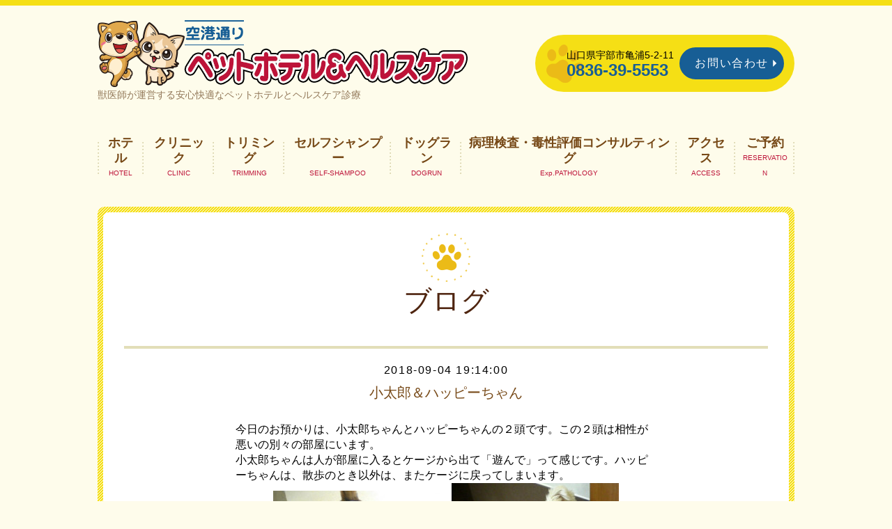

--- FILE ---
content_type: text/html; charset=utf-8
request_url: https://sky-petcare.jp/info/2213069
body_size: 4331
content:
<!DOCTYPE html PUBLIC "-//W3C//DTD XHTML 1.0 Transitional//EN" "http://www.w3.org/TR/xhtml1/DTD/xhtml1-transitional.dtd">
<!--[if IE 8]>
<html xmlns="http://www.w3.org/1999/xhtml" xml:lang="ja" lang="ja" class="browser_ie8">
<![endif]-->
<!--[if IE 9]>
<html xmlns="http://www.w3.org/1999/xhtml" xml:lang="ja" lang="ja" class="browser_ie9">
<![endif]-->
<!--[if (gt IE 9)|!(IE)]>
<html xmlns="http://www.w3.org/1999/xhtml" xml:lang="ja" lang="ja">
<![endif]--><head>
<meta http-equiv="content-type" content="text/html; charset=utf-8" />
<meta name="google-site-verification" content="qbyGfQs8eJ5L-Yved8NXd2LI_HSeyBEHEehQZqb4fN4" />
<title>小太郎＆ハッピーちゃん - 空港通りペットホテル＆ヘルスケア｜山口県宇部市</title>
<meta name="viewport" content="width=device-width, initial-scale=1, maximum-scale=1, user-scalable=yes" />
<meta name="keywords" content="空港通りペットホテル＆ヘルスケア" />
<meta name="description" content="獣医師が運営する安心快適なペットホテルとヘルスケア診療" />
<meta property="og:title" content="小太郎＆ハッピーちゃん" />
<meta property="og:image" content="" />
<meta property="og:site_name" content="空港通りペットホテル＆ヘルスケア｜山口県宇部市" />
<meta http-equiv="content-style-type" content="text/css" />
<meta http-equiv="content-script-type" content="text/javascript" />
<link rel="shortcut icon" href="//cdn.goope.jp/57709/170725124413-5976be8d3869d.ico" />

<link rel="alternate" type="application/rss+xml" title="空港通りペットホテル＆ヘルスケア｜山口県宇部市 / RSS" href="/feed.rss" />
<link rel="stylesheet" type="text/css" href="/style.css?374109-1724378784?20150701" media="all" />
<link rel="stylesheet" type="text/css" href="/css/theme_linen/linen.css" media="all" />
<link href='//fonts.googleapis.com/css?family=Pinyon+Script' rel='stylesheet' type='text/css'>
<script type="text/javascript" src="/assets/jquery/jquery-1.9.1.min.js"></script>
<script type="text/javascript" src="/js/theme_linen/init.js?20160923"></script>
<script>
  (function(i,s,o,g,r,a,m){i['GoogleAnalyticsObject']=r;i[r]=i[r]||function(){
  (i[r].q=i[r].q||[]).push(arguments)},i[r].l=1*new Date();a=s.createElement(o),
  m=s.getElementsByTagName(o)[0];a.async=1;a.src=g;m.parentNode.insertBefore(a,m)
  })(window,document,'script','https://www.google-analytics.com/analytics.js','ga');

  ga('create', 'UA-63601088-9', 'auto');
  ga('send', 'pageview');

</script>
</head>

<body id="info">
  <div class="image_slide_wrap modal_animete">
    <span class="image_slide_close"></span>
    <div class="image_slide_contents">
        <span class="image_slide_control image_slide_icon_left"></span>
        <span class="image_slide_control image_slide_icon_right"></span>
        <ul class="image_slide_list_wrap">
          <li class="image_slide_list modal_animete">
            <img src="" class="image_slide" />
          </li>
        </ul>
        <div class="image_slide_number">
          <span class="image_slide_current_number"></span>/<span class="image_slide_all_number"></span>
        </div>
    </div>
  </div>
  <div class="contents_wrap_bg"></div>
  <div class="icon_menu_wrap">
    <span class="icon_menu"></span>
  </div>
  <span class="contents_wrap_close"></span>

  <div class="wrapper">
    <!-- header -->
    <div class="header">
      <h1 class="site_title">
        <a href="https://sky-petcare.jp" class="site_title_link">
          空港通りペットホテル＆ヘルスケア｜山口県宇部市
        </a>
      </h1>
      <p class="site_description">
        獣医師が運営する安心快適なペットホテルとヘルスケア診療
      </p>
      <div class="shop_contact_wrap clearfix">
        <span class="header_tel">
        山口県宇部市亀浦5-2-11
        <span>0836-39-5553</span>
        </span>
        <span class="shop_contact_link">
          <a href="https://sky-petcare.jp/contact" class="button shop_contact_button">お問い合わせ</a>
        </span>
      </div>
    </div>
    <!-- header // -->


    <!-- contents -->
    <div class="contents">
      <!-- navigation -->
      <div class="menu_block">
        <ul class="menu_wrap contents_list_group">
          
          <li class="menu_list navi_top">
            <a href="/"  class="menu_list_link">
              ホーム
            </a>
            <div class="menu_sub_wrap">
              
            </div>
          </li>
          
          <li class="menu_list navi_free free_133774">
            <a href="/free/hotel"  class="menu_list_link">
              ホテル
            </a>
            <div class="menu_sub_wrap">
              
            </div>
          </li>
          
          <li class="menu_list navi_free free_133775">
            <a href="/free/clinic"  class="menu_list_link">
              クリニック
            </a>
            <div class="menu_sub_wrap">
              
            </div>
          </li>
          
          <li class="menu_list navi_free free_177740">
            <a href="/free/blueb"  class="menu_list_link">
              トリミング
            </a>
            <div class="menu_sub_wrap">
              
            </div>
          </li>
          
          <li class="menu_list navi_free free_133776">
            <a href="/free/self-shampoo"  class="menu_list_link">
              セルフシャンプー
            </a>
            <div class="menu_sub_wrap">
              
            </div>
          </li>
          
          <li class="menu_list navi_free free_140901">
            <a href="/free/dogrun"  class="menu_list_link">
              ドッグラン
            </a>
            <div class="menu_sub_wrap">
              
            </div>
          </li>
          
          <li class="menu_list navi_free free_133778">
            <a href="/free/examination"  class="menu_list_link">
              病理検査・毒性評価コンサルティング
            </a>
            <div class="menu_sub_wrap">
              
            </div>
          </li>
          
          <li class="menu_list navi_about">
            <a href="/about"  class="menu_list_link">
              アクセス
            </a>
            <div class="menu_sub_wrap">
              
            </div>
          </li>
          
          <li class="menu_list navi_links links_37676">
            <a href="http://goo.gl/forms/QgjXtywpet3rz3Cd2" target="_blank" class="menu_list_link">
              ご予約
            </a>
            <div class="menu_sub_wrap">
              
            </div>
          </li>
          
          <li class="menu_list navi_info active">
            <a href="/info"  class="menu_list_link">
              ブログ
            </a>
            <div class="menu_sub_wrap">
              <ul class="sub_navi">
<li><a href='/info/2026-01'>2026-01（26）</a></li>
<li><a href='/info/2025-12'>2025-12（28）</a></li>
<li><a href='/info/2025-11'>2025-11（25）</a></li>
<li><a href='/info/2025-10'>2025-10（28）</a></li>
<li><a href='/info/2025-09'>2025-09（29）</a></li>
<li><a href='/info/2025-08'>2025-08（30）</a></li>
<li><a href='/info/2025-07'>2025-07（24）</a></li>
<li><a href='/info/2025-06'>2025-06（28）</a></li>
<li><a href='/info/2025-05'>2025-05（24）</a></li>
<li><a href='/info/2025-04'>2025-04（27）</a></li>
<li><a href='/info/2025-03'>2025-03（31）</a></li>
<li><a href='/info/2025-02'>2025-02（19）</a></li>
<li><a href='/info/2025-01'>2025-01（28）</a></li>
<li><a href='/info/2024-12'>2024-12（26）</a></li>
<li><a href='/info/2024-11'>2024-11（29）</a></li>
<li><a href='/info/2024-10'>2024-10（23）</a></li>
<li><a href='/info/2024-09'>2024-09（24）</a></li>
<li><a href='/info/2024-08'>2024-08（24）</a></li>
<li><a href='/info/2024-07'>2024-07（25）</a></li>
<li><a href='/info/2024-06'>2024-06（29）</a></li>
<li><a href='/info/2024-05'>2024-05（26）</a></li>
<li><a href='/info/2024-04'>2024-04（29）</a></li>
<li><a href='/info/2024-03'>2024-03（27）</a></li>
<li><a href='/info/2024-02'>2024-02（28）</a></li>
<li><a href='/info/2024-01'>2024-01（27）</a></li>
<li><a href='/info/2023-12'>2023-12（28）</a></li>
<li><a href='/info/2023-11'>2023-11（24）</a></li>
<li><a href='/info/2023-10'>2023-10（28）</a></li>
<li><a href='/info/2023-09'>2023-09（26）</a></li>
<li><a href='/info/2023-08'>2023-08（28）</a></li>
<li><a href='/info/2023-07'>2023-07（28）</a></li>
<li><a href='/info/2023-06'>2023-06（26）</a></li>
<li><a href='/info/2023-05'>2023-05（26）</a></li>
<li><a href='/info/2023-04'>2023-04（27）</a></li>
<li><a href='/info/2023-03'>2023-03（26）</a></li>
<li><a href='/info/2023-02'>2023-02（26）</a></li>
<li><a href='/info/2023-01'>2023-01（24）</a></li>
<li><a href='/info/2022-12'>2022-12（26）</a></li>
<li><a href='/info/2022-11'>2022-11（28）</a></li>
<li><a href='/info/2022-10'>2022-10（24）</a></li>
<li><a href='/info/2022-09'>2022-09（26）</a></li>
<li><a href='/info/2022-08'>2022-08（29）</a></li>
<li><a href='/info/2022-07'>2022-07（23）</a></li>
<li><a href='/info/2022-06'>2022-06（25）</a></li>
<li><a href='/info/2022-05'>2022-05（26）</a></li>
<li><a href='/info/2022-04'>2022-04（26）</a></li>
<li><a href='/info/2022-03'>2022-03（27）</a></li>
<li><a href='/info/2022-02'>2022-02（24）</a></li>
<li><a href='/info/2022-01'>2022-01（21）</a></li>
<li><a href='/info/2021-12'>2021-12（30）</a></li>
<li><a href='/info/2021-11'>2021-11（26）</a></li>
<li><a href='/info/2021-10'>2021-10（30）</a></li>
<li><a href='/info/2021-09'>2021-09（24）</a></li>
<li><a href='/info/2021-08'>2021-08（24）</a></li>
<li><a href='/info/2021-07'>2021-07（25）</a></li>
<li><a href='/info/2021-06'>2021-06（17）</a></li>
<li><a href='/info/2021-05'>2021-05（29）</a></li>
<li><a href='/info/2021-04'>2021-04（25）</a></li>
<li><a href='/info/2021-03'>2021-03（22）</a></li>
<li><a href='/info/2021-02'>2021-02（13）</a></li>
<li><a href='/info/2021-01'>2021-01（16）</a></li>
<li><a href='/info/2020-12'>2020-12（26）</a></li>
<li><a href='/info/2020-11'>2020-11（25）</a></li>
<li><a href='/info/2020-10'>2020-10（29）</a></li>
<li><a href='/info/2020-09'>2020-09（21）</a></li>
<li><a href='/info/2020-08'>2020-08（28）</a></li>
<li><a href='/info/2020-07'>2020-07（26）</a></li>
<li><a href='/info/2020-06'>2020-06（17）</a></li>
<li><a href='/info/2020-05'>2020-05（8）</a></li>
<li><a href='/info/2020-04'>2020-04（31）</a></li>
<li><a href='/info/2020-03'>2020-03（31）</a></li>
<li><a href='/info/2020-02'>2020-02（29）</a></li>
<li><a href='/info/2020-01'>2020-01（32）</a></li>
<li><a href='/info/2019-12'>2019-12（29）</a></li>
<li><a href='/info/2019-11'>2019-11（30）</a></li>
<li><a href='/info/2019-10'>2019-10（31）</a></li>
<li><a href='/info/2019-09'>2019-09（30）</a></li>
<li><a href='/info/2019-08'>2019-08（31）</a></li>
<li><a href='/info/2019-07'>2019-07（30）</a></li>
<li><a href='/info/2019-06'>2019-06（29）</a></li>
<li><a href='/info/2019-05'>2019-05（32）</a></li>
<li><a href='/info/2019-04'>2019-04（30）</a></li>
<li><a href='/info/2019-03'>2019-03（29）</a></li>
<li><a href='/info/2019-02'>2019-02（26）</a></li>
<li><a href='/info/2019-01'>2019-01（29）</a></li>
<li><a href='/info/2018-12'>2018-12（29）</a></li>
<li><a href='/info/2018-11'>2018-11（30）</a></li>
<li><a href='/info/2018-10'>2018-10（32）</a></li>
<li><a href='/info/2018-09'>2018-09（30）</a></li>
<li><a href='/info/2018-08'>2018-08（32）</a></li>
<li><a href='/info/2018-07'>2018-07（31）</a></li>
<li><a href='/info/2018-06'>2018-06（30）</a></li>
<li><a href='/info/2018-05'>2018-05（26）</a></li>
<li><a href='/info/2018-04'>2018-04（31）</a></li>
<li><a href='/info/2018-03'>2018-03（27）</a></li>
<li><a href='/info/2018-02'>2018-02（26）</a></li>
<li><a href='/info/2018-01'>2018-01（27）</a></li>
<li><a href='/info/2017-12'>2017-12（25）</a></li>
<li><a href='/info/2017-11'>2017-11（27）</a></li>
<li><a href='/info/2017-10'>2017-10（26）</a></li>
<li><a href='/info/2017-09'>2017-09（20）</a></li>
<li><a href='/info/2017-08'>2017-08（20）</a></li>
<li><a href='/info/2017-07'>2017-07（1）</a></li>
</ul>

            </div>
          </li>
          
          <li class="menu_list navi_contact">
            <a href="/contact"  class="menu_list_link">
              お問い合わせ
            </a>
            <div class="menu_sub_wrap">
              
            </div>
          </li>
          
          <li class="menu_list navi_free free_134032">
            <a href="/free/policy"  class="menu_list_link">
              ご利用規約
            </a>
            <div class="menu_sub_wrap">
              
            </div>
          </li>
          
          <li class="menu_list navi_free free_135158">
            <a href="/free/privacy"  class="menu_list_link">
              情報保護方針
            </a>
            <div class="menu_sub_wrap">
              
            </div>
          </li>
          
          <li class="menu_list navi_free free_133779">
            <a href="/free/link"  class="menu_list_link">
              リンク
            </a>
            <div class="menu_sub_wrap">
              
            </div>
          </li>
          
          <li class="menu_list navi_event_reservation">
            <a href="/reservation/event/"  class="menu_list_link">
              イベント予約
            </a>
            <div class="menu_sub_wrap">
              
            </div>
          </li>
          
        </ul>
      </div>
      <!-- navigation // -->

      <!-- main -->
      <div class="main">
      <div class="main_inner">
        

        
<script>
$(function(){
  $('.sub_navi').clone().appendTo('.pager_wrap');
});
</script>

<style>
ul.sub_navi {
    margin-top: 15px;
}
ul.sub_navi li {
    list-style-type: none;
}
ul.sub_navi li a {
    display: inline;
    border: none;
}
</style>

        <div class="information_page_area sub_directory">
          <h2 class="page_caption">
            ブログ
          </h2>
          <div class="autopagerize_page_element">
            
            <div class="information_page_contents_wrap">
              <span class="information_page_contents_date">
                2018-09-04 19:14:00
              </span>
              <h3 class="information_page_contents_title">
                <a href="/info/2213069">小太郎＆ハッピーちゃん</a>
              </h3>
              <div class="information_page_contents_image">
                
              </div>
              <div class="information_page_contents_body">
                <p>今日のお預かりは、小太郎ちゃんとハッピーちゃんの２頭です。この２頭は相性が悪いの別々の部屋にいます。</p>
<p>小太郎ちゃんは人が部屋に入るとケージから出て「遊んで」って感じです。ハッピーちゃんは、散歩のとき以外は、またケージに戻ってしまいます。</p>
<p style="text-align: center;"><img alt="IMGP2442.JPG" src="https://cdn.goope.jp/57709/180904191435-5b8e5b0b37393_m.jpg" />　<img alt="IMGP2443.JPG" src="https://cdn.goope.jp/57709/180904191446-5b8e5b16b780f_m.jpg" /></p>
             </div>
            </div>
            
          </div>
        </div>
        

        

        

        

        

        

        

        

        

        
      </div>
      <!-- main // -->

      <!-- other-->
      <div class="other clearfix">
        <!-- today -->
        <div class="today_contents_wrap">
          <div class="today_area">
            <h2 class="page_caption today_caption">
              Today
            </h2>
            <div class="today_contents_container">
              
            </div>
          </div>
        </div>
        <!-- today // -->
      </div>
      </div>
      <!-- other // -->

      <!-- navigation parts -->
      
       <!-- navigation parts // -->
    </div>
    <!-- contents // -->


    <div class="footer_sub_navigation"></div>

    <!-- page top -->
    <div class="page_top_wrap">
      <a href="#" class="page_top_link"></a>
    </div>
    <!-- page top // -->
    
    <ul class="footer_nav">
    
            <li>
    
                <a href="/"  class="menu_list_link footer_navi_top">
                  ホーム
                </a>
            </li>
          
    
            <li>
    
                <a href="/free/hotel"  class="menu_list_link footer_navi_free free_133774">
                  ホテル
                </a>
            </li>
          
    
            <li>
    
                <a href="/free/clinic"  class="menu_list_link footer_navi_free free_133775">
                  クリニック
                </a>
            </li>
          
    
            <li>
    
                <a href="/free/blueb"  class="menu_list_link footer_navi_free free_177740">
                  トリミング
                </a>
            </li>
          
    
            <li>
    
                <a href="/free/self-shampoo"  class="menu_list_link footer_navi_free free_133776">
                  セルフシャンプー
                </a>
            </li>
          
    
            <li>
    
                <a href="/free/dogrun"  class="menu_list_link footer_navi_free free_140901">
                  ドッグラン
                </a>
            </li>
          
    
            <li>
    
                <a href="/free/examination"  class="menu_list_link footer_navi_free free_133778">
                  病理検査・毒性評価コンサルティング
                </a>
            </li>
          
    
            <li>
    
                <a href="/about"  class="menu_list_link footer_navi_about">
                  アクセス
                </a>
            </li>
          
    
            <li>
    
                <a href="http://goo.gl/forms/QgjXtywpet3rz3Cd2"  class="menu_list_link footer_navi_links links_37676">
                  ご予約
                </a>
            </li>
          
    
            <li>
    
                <a href="/info"  class="menu_list_link footer_navi_info active">
                  ブログ
                </a>
            </li>
          
    
            <li>
    
                <a href="/contact"  class="menu_list_link footer_navi_contact">
                  お問い合わせ
                </a>
            </li>
          
    
            <li>
    
                <a href="/free/policy"  class="menu_list_link footer_navi_free free_134032">
                  ご利用規約
                </a>
            </li>
          
    
            <li>
    
                <a href="/free/privacy"  class="menu_list_link footer_navi_free free_135158">
                  情報保護方針
                </a>
            </li>
          
    
            <li>
    
                <a href="/free/link"  class="menu_list_link footer_navi_free free_133779">
                  リンク
                </a>
            </li>
          
    
            <li>
    
                <a href="/reservation/event/"  class="menu_list_link footer_navi_event_reservation">
                  イベント予約
                </a>
            </li>
          
    
    </ul>


    <!-- footer -->
    <div class="footer">

      <div class="footer_social_wrap">
        
        
        
      </div>
      
      
      <dl class="footer_detail">
      	<dt><img src="https://cdn.goope.jp/57709/170803172916-5982dedc25d9c.jpg" alt="空港通りペットホテル＆ヘルスケア 外観" /></dt>
        <dd><p class="footer_tit"><a href="https://sky-petcare.jp">空港通りペットホテル＆ヘルスケア</a></p>
        <span>山口県宇部市亀浦5-2-11<br />
        Tel:0836-39-5553<br />
        ※接客中はお電話をお受けすることができません。</span>
        </dd>
      </dl>

      <ul class="footer_list_wrap">
        <li class="footer_list copyright">
          &copy;2026 <a href="https://sky-petcare.jp">空港通りペットホテル＆ヘルスケア</a>. All Rights Reserved.
        </li>
        <li class="footer_list powered">
          Powered by <a href="https://goope.jp/">goope</a> / <a href="https://admin.goope.jp/">Admin</a>
        </li>
        <li class="footer_list shop_rss">
          <a href="/feed.rss"><i class="fa fa-rss-square color_white"></i></a>
        </li>
      </ul>
    </div>
    <!-- footer // -->
  </div>
</body>
</html>

--- FILE ---
content_type: text/plain
request_url: https://www.google-analytics.com/j/collect?v=1&_v=j102&a=1380984142&t=pageview&_s=1&dl=https%3A%2F%2Fsky-petcare.jp%2Finfo%2F2213069&ul=en-us%40posix&dt=%E5%B0%8F%E5%A4%AA%E9%83%8E%EF%BC%86%E3%83%8F%E3%83%83%E3%83%94%E3%83%BC%E3%81%A1%E3%82%83%E3%82%93%20-%20%E7%A9%BA%E6%B8%AF%E9%80%9A%E3%82%8A%E3%83%9A%E3%83%83%E3%83%88%E3%83%9B%E3%83%86%E3%83%AB%EF%BC%86%E3%83%98%E3%83%AB%E3%82%B9%E3%82%B1%E3%82%A2%EF%BD%9C%E5%B1%B1%E5%8F%A3%E7%9C%8C%E5%AE%87%E9%83%A8%E5%B8%82&sr=1280x720&vp=1280x720&_u=IEBAAEABAAAAACAAI~&jid=107148302&gjid=698689275&cid=688867248.1769880366&tid=UA-63601088-9&_gid=1557092444.1769880366&_r=1&_slc=1&z=701995453
body_size: -450
content:
2,cG-H1268P9ZE1